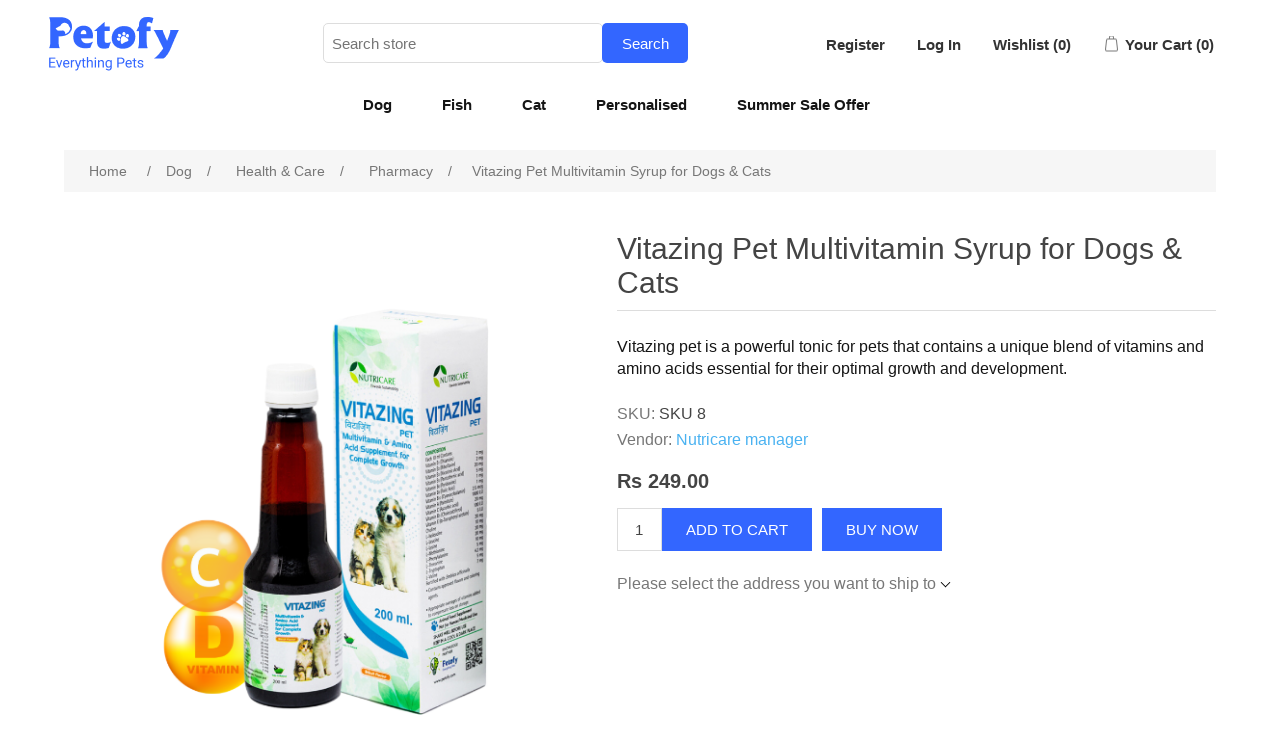

--- FILE ---
content_type: text/html; charset=utf-8
request_url: https://shop.petofy.com/vitazing-pet-multivitamin-syrup-for-dogs-cats
body_size: 16918
content:


<!DOCTYPE html>
<html lang="en" dir="ltr" class="html-product-details-page">
<head>
    <!-- Google tag (gtag.js) --> 
    
    
    <!-- Google Tag Manager -->
    
    <!-- End Google Tag Manager -->
    


    <title>Shop the Best Pet Supplies Online | Petofy Everything Pets</title>
    <meta http-equiv="Content-type" content="text/html;charset=UTF-8" />
    <meta name="description" content="Discover a wide selection of high-quality pet supplies and accessories at Petofy. From dog and cat essentials to small animal habitats and birdcage accessories." />
    <meta name="keywords" content="" />
    <meta name="generator" content="nopCommerce" />
    <meta name="viewport" content="width=device-width, initial-scale=1" />
    <meta property="og:type" content="product" />
<meta property="og:title" content="Vitazing Pet Multivitamin Syrup for Dogs &amp; Cats" />
<meta property="og:description" content="Vitazing Pet Multivitamin Syrup is packed with essential vitamins and nutrients, this syrup promotes vitality, immune strength, and overall pet health." />
<meta property="og:image" content="https://shop.petofy.com/images/thumbs/0000153_vitazing-pet-multivitamin-syrup-for-dogs-cats_550.png" />
<meta property="og:image:url" content="https://shop.petofy.com/images/thumbs/0000153_vitazing-pet-multivitamin-syrup-for-dogs-cats_550.png" />
<meta property="og:url" content="https://shop.petofy.com/vitazing-pet-multivitamin-syrup-for-dogs-cats" />
<meta property="og:site_name" content="PetofyEcommerce" />
<meta property="twitter:card" content="summary" />
<meta property="twitter:site" content="PetofyEcommerce" />
<meta property="twitter:title" content="Vitazing Pet Multivitamin Syrup for Dogs &amp; Cats" />
<meta property="twitter:description" content="Vitazing Pet Multivitamin Syrup is packed with essential vitamins and nutrients, this syrup promotes vitality, immune strength, and overall pet health." />
<meta property="twitter:image" content="https://shop.petofy.com/images/thumbs/0000153_vitazing-pet-multivitamin-syrup-for-dogs-cats_550.png" />
<meta property="twitter:url" content="https://shop.petofy.com/vitazing-pet-multivitamin-syrup-for-dogs-cats" />

    



    <link rel="stylesheet" type="text/css" href="/css/ui6y-pk2ee-opru-2vpxnq.styles.css?v=rP5e5qJ3P7oKNH337wF3VxROHzI" /><link rel="stylesheet" type="text/css" href="https://cdnjs.cloudflare.com/ajax/libs/owl-carousel/1.3.3/owl.carousel.min.css" />
<link rel="stylesheet" type="text/css" href="https://stackpath.bootstrapcdn.com/font-awesome/4.7.0/css/font-awesome.min.css" />


    
    
    
    
    <link rel="apple-touch-icon" sizes="180x180" href="/icons/icons_0/apple-touch-icon.png?v=E65GeXLnRK">
<link rel="icon" type="image/png" sizes="32x32" href="/icons/icons_0/favicon-32x32.png?v=E65GeXLnRK">
<link rel="icon" type="image/png" sizes="16x16" href="/icons/icons_0/favicon-16x16.png?v=E65GeXLnRK">
<link rel="manifest" href="/icons/icons_0/site.webmanifest?v=E65GeXLnRK">
<link rel="mask-icon" href="/icons/icons_0/safari-pinned-tab.svg?v=E65GeXLnRK" color="#5bbad5">
<link rel="shortcut icon" href="/icons/icons_0/favicon.ico?v=E65GeXLnRK">
<meta name="msapplication-TileColor" content="#da532c">
<meta name="msapplication-config" content="/icons/icons_0/browserconfig.xml?v=E65GeXLnRK">
<meta name="theme-color" content="#ffffff">
    
    
    <!--Powered by nopCommerce - https://www.nopCommerce.com-->
    
    
    <!-- Meta Pixel Code -->
    
    <noscript>
        <img height="1" width="1" style="display:none"
             src="https://www.facebook.com/tr?id=393153453006736&ev=PageView&noscript=1" />
    </noscript>
    <!-- End Meta Pixel Code -->
</head>
<body>
    <!-- Google Tag Manager (noscript) -->
    <noscript>
        <iframe src="https://www.googletagmanager.com/ns.html?id=GTM-MXC244GD"
                height="0" width="0" style="display:none;visibility:hidden"></iframe>
    </noscript>
    <!-- End Google Tag Manager (noscript) -->


    <input name="__RequestVerificationToken" type="hidden" value="CfDJ8JQPxHxKt2FIiw6ZFDWQu5RaIyPKuj6iQTj5idDDVFLSd64seOl3gv2CczwhUyhiB1V5NQCOQJv74GM6F9opJoo2Ulrf07lzETPBcswmAk55Vw0WIZ5-MI1QhL9JcmXzOo_O1P95hq1nQgTGpCxvT68" />
    

<div class="ajax-loading-block-window" style="display: none">
</div>
<div id="dialog-notifications-success" title="Notification" style="display:none;">
</div>
<div id="dialog-notifications-error" title="Error" style="display:none;">
</div>
<div id="dialog-notifications-warning" title="Warning" style="display:none;">
</div>
<div id="bar-notification" class="bar-notification-container" data-close="Close">
</div>

<!--[if lte IE 8]>
    <div style="clear:both;height:59px;text-align:center;position:relative;">
        <a href="http://www.microsoft.com/windows/internet-explorer/default.aspx" target="_blank">
            <img src="/Themes/DefaultClean/Content/images/ie_warning.jpg" height="42" width="820" alt="You are using an outdated browser. For a faster, safer browsing experience, upgrade for free today." />
        </a>
    </div>
<![endif]--><div class="master-wrapper-page">
    


<div class="header">
    <style>
        .ribbon-pop {
            background: #36f;
            display: inline-block;
            padding: 10px 40px 10px 20px;
            color: white;
            position: fixed;
            font-size: 10px;
            z-index: 1;
        }



            .ribbon-pop:after {
                content: "";
                width: 0;
                height: 0;
                top: 0;
                position: absolute;
                right: 0;
                border-right: 20px solid #fff;
                border-top: 15px solid transparent;
                border-bottom: 20px solid transparent;
            }



            .ribbon-pop:before {
                height: 0;
                width: 0;
                border-top: 15px solid #0833b4;
                border-left: 15px solid transparent;
                bottom: -15px;
                position: absolute;
                content: "";
                left: 0;
                bottom: -14px;
            }
    </style>
    

    
    <div class="header-lower">
        <div class="header-logo">
                <a href="https://petofy.com/?shop4Pet="><img src="/images/logo.png" alt="Petofy Home"></a>
        </div>
        <div class="search-box store-search-box">
            <form method="get" id="small-search-box-form" action="/search">
        <input type="text" class="search-box-text" id="small-searchterms" autocomplete="off" name="q" placeholder="Search store" aria-label="Search store" />
        <button type="submit" class="button-1 search-box-button">Search</button>
            
            
</form>
        </div>
        <div class="header-upper">
            <div class="header-selectors-wrapper">
                
                
                
                
            </div>
            <div class="header-links-wrapper">
                
<div class="header-links">
    <ul>
        
                <li><a href="/register?returnUrl=%2Fvitazing-pet-multivitamin-syrup-for-dogs-cats" class="ico-register">Register</a></li>
            <li><a href="/login?returnUrl=%2Fvitazing-pet-multivitamin-syrup-for-dogs-cats" class="ico-login">Log In</a></li>
            <li>
                <a href="/wishlist" class="ico-wishlist">
                    <span class="wishlist-label">Wishlist</span>
                    <span class="wishlist-qty">(0)</span>
                </a>
            </li>
            <li id="topcartlink">
                <a href="/cart" class="ico-cart">
                    <span class="cart-label">Your Cart</span>
                    <span class="cart-qty">(0)</span>
                </a>
            </li>
        
    </ul>
        
</div>

                

<div id="flyout-cart" class="flyout-cart">
    <div class="mini-shopping-cart">
        <div class="count">
You have no items in your shopping cart.        </div>
    </div>
</div>

            </div>
        </div>
    </div>
</div>
    
    <div class="header-menu">
        



<ul class="top-menu notmobile">
    
        <li>
                <a href="/dog-store">
                    Dog
                </a>

                    <div class="sublist-toggle"></div>
                    <ul class="sublist first-level">
        <li>
                <a href="/dog-store-for-health-and-care-products">
                    Health &amp; Care
                </a>

                    <div class="sublist-toggle"></div>
                    <ul class="sublist ">
        <li>
                <a href="/dog-skin-care-products">
                    Skin Care
                </a>

        </li>
        <li>
                <a href="/dog-pharmacy">
                    Pharmacy
                </a>

        </li>
        <li>
                <a href="/supplement-5">
                    Supplement
                </a>

        </li>
                    </ul>
        </li>
        <li>
                <a href="/dog-food-and-bowls">
                    Food
                </a>

        </li>
        <li>
                <a href="/collars-3">
                    Collars, Leashes &amp; Harnesses
                </a>

        </li>
        <li>
                <a href="/training-cleaning">
                    Training &amp; Cleaning
                </a>

        </li>
        <li>
                <a href="/clothing-bowls">
                    Clothing &amp; Accessories
                </a>

        </li>
        <li>
                <a href="/special-offers">
                    Summer Sale Starts Now!
                </a>

        </li>
        <li>
                <a href="/bowls-feeders">
                    Bowls &amp; Feeders
                </a>

        </li>
        <li>
                <a href="/dog-store-for-carriers-and-crates">
                    Carriers &amp; Crates
                </a>

        </li>
        <li>
                <a href="/dog-store-for-jerkies-and-treats">
                    Treats &amp; Chews
                </a>

        </li>
        <li>
                <a href="/dog-store-for-grooming-and-bath-supplies">
                    Grooming &amp; Hygiene
                </a>

        </li>
        <li>
                <a href="/dog-store-for-playtime-toys">
                    Toys 
                </a>

        </li>
                    </ul>
        </li>
        <li>
                <a href="/fish-store">
                    Fish
                </a>

                    <div class="sublist-toggle"></div>
                    <ul class="sublist first-level">
        <li>
                <a href="/health-care">
                    Health &amp; Care
                </a>

        </li>
        <li>
                <a href="/fish-store-for-food">
                    Food
                </a>

        </li>
        <li>
                <a href="/fish-store-for-aquariums-and-fish-bowls">
                    Aquariums &amp; Fish Bowls
                </a>

        </li>
                    </ul>
        </li>
        <li>
                <a href="/cat-store">
                    Cat
                </a>

                    <div class="sublist-toggle"></div>
                    <ul class="sublist first-level">
        <li>
                <a href="/cat-store-for-health-and-care-products">
                    Health &amp; Care
                </a>

                    <div class="sublist-toggle"></div>
                    <ul class="sublist ">
        <li>
                <a href="/supplement-6">
                    Supplement
                </a>

        </li>
        <li>
                <a href="/pharmacy-3">
                    Pharmacy
                </a>

        </li>
                    </ul>
        </li>
        <li>
                <a href="/food-3">
                    Food
                </a>

        </li>
        <li>
                <a href="/training-cleaning-2">
                    Training &amp; Cleaning
                </a>

                    <div class="sublist-toggle"></div>
                    <ul class="sublist ">
        <li>
                <a href="/cat-store-for-litter-supplies">
                    Litter Supplies
                </a>

        </li>
                    </ul>
        </li>
        <li>
                <a href="/cat-store-for-clothing-and-bowls">
                    Bowls &amp; Feeders
                </a>

        </li>
        <li>
                <a href="/cat-store-for-collars-leashes-and-harnesses">
                    Collars, Leashes &amp; Harnesses
                </a>

        </li>
        <li>
                <a href="/cat-store-for-scratchers-and-playtime-toys">
                    Toys &amp; Scratchers
                </a>

        </li>
        <li>
                <a href="/cat-store-for-beds-mats-and-furniture">
                    Beds &amp; Mats
                </a>

        </li>
        <li>
                <a href="/cat-store-for-dry-treats-and-catnip">
                    Treats &amp; Catnip
                </a>

        </li>
        <li>
                <a href="/cat-store-for-grooming-and-bath-supplies">
                    Grooming &amp; Hygiene
                </a>

        </li>
                    </ul>
        </li>
        <li>
                <a href="/personalized-pet-products">
                    Personalised
                </a>

        </li>
        <li>
                <a href="/summer-sale-offer">
                    Summer Sale Offer
                </a>

        </li>
    
</ul>
    <ul class="top-menu mobile">
        
        <li>
                <a href="/dog-store">
                    Dog
                </a>

                    <div class="sublist-toggle"></div>
                    <ul class="sublist first-level">
        <li>
                <a href="/dog-store-for-health-and-care-products">
                    Health &amp; Care
                </a>

                    <div class="sublist-toggle"></div>
                    <ul class="sublist ">
        <li>
                <a href="/dog-skin-care-products">
                    Skin Care
                </a>

        </li>
        <li>
                <a href="/dog-pharmacy">
                    Pharmacy
                </a>

        </li>
        <li>
                <a href="/supplement-5">
                    Supplement
                </a>

        </li>
                    </ul>
        </li>
        <li>
                <a href="/dog-food-and-bowls">
                    Food
                </a>

        </li>
        <li>
                <a href="/collars-3">
                    Collars, Leashes &amp; Harnesses
                </a>

        </li>
        <li>
                <a href="/training-cleaning">
                    Training &amp; Cleaning
                </a>

        </li>
        <li>
                <a href="/clothing-bowls">
                    Clothing &amp; Accessories
                </a>

        </li>
        <li>
                <a href="/special-offers">
                    Summer Sale Starts Now!
                </a>

        </li>
        <li>
                <a href="/bowls-feeders">
                    Bowls &amp; Feeders
                </a>

        </li>
        <li>
                <a href="/dog-store-for-carriers-and-crates">
                    Carriers &amp; Crates
                </a>

        </li>
        <li>
                <a href="/dog-store-for-jerkies-and-treats">
                    Treats &amp; Chews
                </a>

        </li>
        <li>
                <a href="/dog-store-for-grooming-and-bath-supplies">
                    Grooming &amp; Hygiene
                </a>

        </li>
        <li>
                <a href="/dog-store-for-playtime-toys">
                    Toys 
                </a>

        </li>
                    </ul>
        </li>
        <li>
                <a href="/fish-store">
                    Fish
                </a>

                    <div class="sublist-toggle"></div>
                    <ul class="sublist first-level">
        <li>
                <a href="/health-care">
                    Health &amp; Care
                </a>

        </li>
        <li>
                <a href="/fish-store-for-food">
                    Food
                </a>

        </li>
        <li>
                <a href="/fish-store-for-aquariums-and-fish-bowls">
                    Aquariums &amp; Fish Bowls
                </a>

        </li>
                    </ul>
        </li>
        <li>
                <a href="/cat-store">
                    Cat
                </a>

                    <div class="sublist-toggle"></div>
                    <ul class="sublist first-level">
        <li>
                <a href="/cat-store-for-health-and-care-products">
                    Health &amp; Care
                </a>

                    <div class="sublist-toggle"></div>
                    <ul class="sublist ">
        <li>
                <a href="/supplement-6">
                    Supplement
                </a>

        </li>
        <li>
                <a href="/pharmacy-3">
                    Pharmacy
                </a>

        </li>
                    </ul>
        </li>
        <li>
                <a href="/food-3">
                    Food
                </a>

        </li>
        <li>
                <a href="/training-cleaning-2">
                    Training &amp; Cleaning
                </a>

                    <div class="sublist-toggle"></div>
                    <ul class="sublist ">
        <li>
                <a href="/cat-store-for-litter-supplies">
                    Litter Supplies
                </a>

        </li>
                    </ul>
        </li>
        <li>
                <a href="/cat-store-for-clothing-and-bowls">
                    Bowls &amp; Feeders
                </a>

        </li>
        <li>
                <a href="/cat-store-for-collars-leashes-and-harnesses">
                    Collars, Leashes &amp; Harnesses
                </a>

        </li>
        <li>
                <a href="/cat-store-for-scratchers-and-playtime-toys">
                    Toys &amp; Scratchers
                </a>

        </li>
        <li>
                <a href="/cat-store-for-beds-mats-and-furniture">
                    Beds &amp; Mats
                </a>

        </li>
        <li>
                <a href="/cat-store-for-dry-treats-and-catnip">
                    Treats &amp; Catnip
                </a>

        </li>
        <li>
                <a href="/cat-store-for-grooming-and-bath-supplies">
                    Grooming &amp; Hygiene
                </a>

        </li>
                    </ul>
        </li>
        <li>
                <a href="/personalized-pet-products">
                    Personalised
                </a>

        </li>
        <li>
                <a href="/summer-sale-offer">
                    Summer Sale Offer
                </a>

        </li>
        
    </ul>
        

    </div>
    <div class="master-wrapper-content">
        

        <div class="master-column-wrapper">
            

    


    <div class="breadcrumb">
            <ul itemscope itemtype="http://schema.org/BreadcrumbList">
                
                <li>
                    <span>
                        <a href="/">
                            <span>Home</span>
                        </a>
                    </span>
                    <span class="delimiter">/</span>
                </li>
                    <li itemprop="itemListElement" itemscope itemtype="http://schema.org/ListItem">
                        <a href="/dog-store" itemprop="item">
                            <span itemprop="name">Dog</span>
                        </a>
                        <span class="delimiter">/</span>
                        <meta itemprop="position" content="1" />
                    </li>
                    <li itemprop="itemListElement" itemscope itemtype="http://schema.org/ListItem">
                        <a href="/dog-store-for-health-and-care-products" itemprop="item">
                            <span itemprop="name">Health &amp; Care</span>
                        </a>
                        <span class="delimiter">/</span>
                        <meta itemprop="position" content="2" />
                    </li>
                    <li itemprop="itemListElement" itemscope itemtype="http://schema.org/ListItem">
                        <a href="/dog-pharmacy" itemprop="item">
                            <span itemprop="name">Pharmacy</span>
                        </a>
                        <span class="delimiter">/</span>
                        <meta itemprop="position" content="3" />
                    </li>
                
                <li itemprop="itemListElement" itemscope itemtype="http://schema.org/ListItem">
                    <strong class="current-item" itemprop="name">Vitazing Pet Multivitamin Syrup for Dogs &amp; Cats</strong>
                    <span itemprop="item" itemscope itemtype="http://schema.org/Thing" 
                          id="/vitazing-pet-multivitamin-syrup-for-dogs-cats">
                    </span>
                    <meta itemprop="position" content="4" />
                    
                </li>
            </ul>
    </div>



<div class="center-1">
    
    


<!--product breadcrumb-->

<div class="page product-details-page">
    <div class="page-body">
        
        <form method="post" id="product-details-form" action="">




<!--Microdata-->
<div  itemscope itemtype="http://schema.org/Product">
    <meta itemprop="name" content="Vitazing Pet Multivitamin Syrup for Dogs &amp; Cats"/>
    <meta itemprop="sku" content="SKU 8"/>
    <meta itemprop="gtin" content="2309100"/>
    <meta itemprop="mpn"/>
    <meta itemprop="description" content="&lt;p&gt;Vitazing pet is a powerful tonic for pets that contains a unique blend of vitamins and amino acids essential for their optimal growth and development.&lt;/p&gt;"/>
    <meta itemprop="image" content="https://shop.petofy.com/images/thumbs/0000153_vitazing-pet-multivitamin-syrup-for-dogs-cats_550.png"/>
    <div itemprop="offers" itemscope itemtype="http://schema.org/Offer">
        <meta itemprop="url" content="https://shop.petofy.com/vitazing-pet-multivitamin-syrup-for-dogs-cats"/>
        <meta itemprop="price" content="249.00"/>
        <meta itemprop="priceCurrency" content="INR"/>
        <meta itemprop="priceValidUntil"/>
        <meta itemprop="availability" content="http://schema.org/InStock" />
    </div>
        <div itemprop="review" itemscope itemtype="http://schema.org/Review">
            <div itemprop="author" itemtype="https://schema.org/Person" itemscope>
                <meta itemprop="name" content="ALL" />
            </div>
            <meta itemprop="url" content="/productreviews/105"/>
        </div>
</div>
            <div data-productid="105">
                <div class="product-essential">
                    
                    <div class="gallery">
                        <!--product pictures-->
                        





<style>
    .owl-controls .owl-buttons {
        text-align: center;
        margin-top: 20px;
    }

        .owl-controls .owl-buttons .owl-prev {
            background: #fff;
       /*     position: absolute;*/
            top: -13%;
            left: 15px;
            padding: 0 18px 0 15px;
            border-radius: 50px;
            box-shadow: 3px 14px 25px -10px #92b4d0;
            transition: background 0.5s ease 0s;
        }

        .owl-controls .owl-buttons .owl-next {
            background: #fff;
            position: absolute;
            top: -13%;
            right: 15px;
            padding: 0 15px 0 18px;
            border-radius: 50px;
            box-shadow: -3px 14px 25px -10px #92b4d0;
            transition: background 0.5s ease 0s;
        }
    @media only screen and (max-width:1280px) {
        .post-slide .post-content {
            padding: 0px 15px 25px 15px;
        }
    }

    @media (min-width: 1001px) {
        .home-page .product-grid .item-box, .product-details-page .product-grid .item-box, .shopping-cart-page .product-grid .item-box {
            width: 100% !important;
            margin: 0 .5% 50px;
        }
    }

    .item-box .picture {
        background-color: transparent !important;
    }

    .owl-item {
        width: 200px;
        /*box-shadow: inset 0 0 5px grey;*/
    }

    .product-item {
        padding: 10px !important;
        /*    box-shadow: inset 0 0 20px #36f;*/
        border-radius: 8px;
    }

    .item-box {
        padding: 1px;
        /*box-shadow: inset 0 0 5px grey;*/
    }

    #img-zoomer-box {
        max-width: 500px;
        height: auto;
        margin: 10px auto;
    }

    #main-product-img-105 {
        width: 100%;
        height: auto;
    }

    #img-zoomer-box:hover, #img-zoomer-box:active {
        cursor: zoom-in;
        display: block;
    }

        #img-zoomer-box:hover #img-2, #img-zoomer-box:active #img-2 {
            opacity: 1;
        }

    #img-2 {
        width: 150px;
        height: 150px;
        background: url('https://shop.petofy.com/images/thumbs/0000153_vitazing-pet-multivitamin-syrup-for-dogs-cats_550.png');
        box-shadow: 0 5px 10px -2px rgba(0,0,0,0.3);
        pointer-events: none;
        position: absolute;
        opacity: 0;
        border: 4px solid whitesmoke;
        z-index: 99;
        border-radius: 100%;
        display: block;
        transition: opacity .2s;
        transform: scale(2);
    }
    .ml-1{
        margin-left:10px;
    }
</style>


<div class="picture-gallery">
    
    <div class="picture">
        
            <div id="img-zoomer-box">
                <img alt="Vitazing Pet Multivitamin Syrup for Dogs &amp; Cats Product Image without background" src="https://shop.petofy.com/images/thumbs/0000153_vitazing-pet-multivitamin-syrup-for-dogs-cats_550.png" title="Vitazing Pet Multivitamin Syrup for Dogs &amp; Cats" id="main-product-img-105" />
                <div id="img-2"></div>    
            </div>
    </div>
    
</div>




                        <!--product videos-->
                        

                    </div>
                    <div class="overview">
                        
                        <div class="product-name">
                            <h1>
                                Vitazing Pet Multivitamin Syrup for Dogs &amp; Cats
                            </h1>
                        </div>
                            <div class="short-description">
                                <p>Vitazing pet is a powerful tonic for pets that contains a unique blend of vitamins and amino acids essential for their optimal growth and development.</p>
                            </div>
                        
                        <!--product reviews-->
                            <div class="product-reviews-overview">

    </div>

                        <!--manufacturers-->
                        


                        <!--availability-->
                        
                        <!--SKU, MAN, GTIN, vendor-->
                        

<div class="additional-details">
        <div class="sku" >
            <span class="label">SKU:</span>
            <span class="value" id="sku-105">SKU 8</span>
        </div>
        <div class="product-vendor">
            <span class="label">Vendor:</span>
            <span class="value"><a href="/nutricare-manager-2">Nutricare manager</a></span>
        </div>
</div>
                        <!--delivery-->
                        
                        <!--sample download-->
                        
                        <!--attributes-->
                        <!--gift card-->
                        <!--rental info-->

                        <!--price & add to cart & estimate shipping-->



    <div class="prices">
            <div class="product-price">
                <span  id="price-value-105" class="price-value-105" >
                    Rs 249.00
                </span>
            </div>
    </div>
    <div class="add-to-cart">
            <div class="add-to-cart-panel">
                <label class="qty-label" for="addtocart_105_EnteredQuantity">Qty:</label>
                    <input id="product_enteredQuantity_105" class="qty-input" type="text" aria-label="Enter a quantity" data-val="true" data-val-required="The Qty field is required." name="addtocart_105.EnteredQuantity" value="1" />
                    
                    <button type="button" id="add-to-cart-button-105" class="button-1 add-to-cart-button" data-productid="105" onclick="AjaxCart.addproducttocart_details('/addproducttocart/details/105/1', '#product-details-form');return false;">Add to cart</button>
                    <button type="button" id="add-to-cart-button-105" class="button-1 add-to-cart-button ml-1" data-productid="105" onclick="AjaxCart.addproducttocart_details('/addproducttocart/details/105/3', '#product-details-form');return false;">Buy Now</button>
            </div>
        
    </div>

    <div class="product-estimate-shipping">
        <a href="#estimate-shipping-popup-105"
           id="open-estimate-shipping-popup-105"
           class="open-estimate-shipping-popup"
           data-effect="estimate-shipping-popup-zoom-in">
        </a>
        <div id="estimate-shipping-popup-105" class="estimate-shipping-popup mfp-with-anim mfp-hide">
            



<div class="ship-to-title">
    <strong>Ship to</strong>
</div>

<div class="estimate-shipping-row shipping-address">
    <div class="estimate-shipping-row-item address-item" >
        <div class="estimate-shipping-row" style="display:none">
            <select class="estimate-shipping-address-control" data-trigger="country-select" data-url="/country/getstatesbycountryid" data-stateprovince="#StateProvinceId" data-loading="#estimate-shipping-loading-progress" placeholder="Country" id="CountryId" name="CountryId">
                <option value="104">India</option>
            <option value="0">Select country</option>
<option value="104">India</option>
</select>
            <span class="required">*</span>
        </div>
    </div>
    <div class="estimate-shipping-row-item address-item">
        <div class="estimate-shipping-row">
            <input class="estimate-shipping-address-control" placeholder="Zip / postal code" type="text" id="ZipPostalCode" name="ZipPostalCode" value="" />
            <span class="required">*</span>
        </div>
    </div>
    <div class="estimate-shipping-row-item address-item">
    </div>
</div>

<div class="choose-shipping-title">
    <strong>Shipping Method</strong>
</div>

<div class="shipping-options">
    <div class="shipping-options-header">
        <div class="estimate-shipping-row">
            <div class="estimate-shipping-row-item-radio">
            </div>
            <div class="estimate-shipping-row-item shipping-item shipping-header-item">
            Name
            </div>
            <div class="estimate-shipping-row-item shipping-item shipping-header-item">
            Estimated Delivery
            </div>
            <div class="estimate-shipping-row-item shipping-item shipping-header-item">
            Price
            </div>
        </div>
    </div>
    <div class="shipping-options-body">
        <div class="no-shipping-options">No shipping options</div>
    </div>
</div>

<div class="apply-shipping-button-container">
    <button type="button" class="button-2 apply-shipping-button">Apply</button>
    <div class="message-failure"></div>
</div>
        </div>
    </div>
    
                        <!--wishlist, compare, email a friend-->
                        <div class="overview-buttons">
           </div>
                            <div class="product-share-button">
        <!-- AddThis Button BEGIN --><div class="addthis_toolbox addthis_default_style "><a class="addthis_button_preferred_1"></a><a class="addthis_button_preferred_2"></a><a class="addthis_button_preferred_3"></a><a class="addthis_button_preferred_4"></a><a class="addthis_button_compact"></a><a class="addthis_counter addthis_bubble_style"></a></div><script src="https://s7.addthis.com/js/250/addthis_widget.js#pubid=nopsolutions"></script><!-- AddThis Button END -->
    </div>

                        
                    </div>
                        <div class="full-description">
                            <h2><span style="font-size: 17pt;">Vitazing Pet Multivitamin Syrup Benefits</span></h2>
<p><strong>Optimal Health Elixir: </strong>Multivitamin Syrup for Dogs &amp; Cats<br /><strong>Unique Vitamin Blend: </strong>Essential for Growth, Development, and Immunity<br /><strong>Stress Reduction Support: </strong>Boosts Immune System and Reduces Stress<br /><strong>Healthy Skin and Coat: </strong>Promotes and Maintains Pet's Skin and Coat Health<br /><strong>Must-Have for Pet Owners: </strong>Vital for Overall Health and Well-being<br /><strong>Daily Essential for Pets: </strong>Ensures Optimal Growth and Development</p>
                        </div>
                    
                </div>
                
                <div class="product-collateral" >
                    


                    

    <div class="product-tags-box">
        <div class="title">
            <strong>Product tags</strong>
        </div>
        <div class="product-tags-list">
            <ul>
                    <li class="tag">
                        <a href="/pet-vitamins" class="producttag">
                            pet vitamins
                        </a> <span>(2)</span>
                    </li>
                        <li class="separator">,</li>
                    <li class="tag">
                        <a href="/multivitamin-syrup" class="producttag">
                            multivitamin syrup
                        </a> <span>(1)</span>
                    </li>
                        <li class="separator">,</li>
                    <li class="tag">
                        <a href="/pet-nutrition" class="producttag">
                            pet nutrition
                        </a> <span>(1)</span>
                    </li>
                        <li class="separator">,</li>
                    <li class="tag">
                        <a href="/feline-and-canine-supplements" class="producttag">
                            feline and canine supplements
                        </a> <span>(1)</span>
                    </li>
                        <li class="separator">,</li>
                    <li class="tag">
                        <a href="/dog-vitamin-syrup" class="producttag">
                            dog vitamin syrup
                        </a> <span>(2)</span>
                    </li>
                        <li class="separator">,</li>
                    <li class="tag">
                        <a href="/cat-vitamin-syrup" class="producttag">
                            cat vitamin syrup
                        </a> <span>(1)</span>
                    </li>
            </ul>
        </div>
    </div>

                </div>
                
                
            </div>
        <input name="__RequestVerificationToken" type="hidden" value="CfDJ8JQPxHxKt2FIiw6ZFDWQu5RaIyPKuj6iQTj5idDDVFLSd64seOl3gv2CczwhUyhiB1V5NQCOQJv74GM6F9opJoo2Ulrf07lzETPBcswmAk55Vw0WIZ5-MI1QhL9JcmXzOo_O1P95hq1nQgTGpCxvT68" /></form>
        
    </div>
</div>
    
</div>

        </div>
        
    </div>
    
<div class="footer">
    <div class="footer-upper">

            <div class="footer-block follow-us">
                <div class="header-logo">
                    <a href="https://petofy.com/"><img src="/images/logo.png" target="_blank" alt="Petofy Home"></a>

                </div>
                <div style= "margin-top:1rem;">
                    <h style="font-size:16px;font-weight:500;line-height: 24.55px;color:#151515;">
                        A-4, SIDCUL IT Park
                        Sahastradhara Road
                        Dehradun
                        Uttarakhand - 248001
                    </h>
                    <a class="callPeto" onclick="CallPetofy();">
                        <span class="contactNo" style="color:black;font-size: 17px;
                     line-height: 19.55px;"> 6399638639 </span>
                    </a>

                </div>
                <div class="social">
                    <h style="font-size:20px;font-weight:600;color:#151515;line-height: 5rem;">
                        Let's Get Social
                    </h>
                    <ul class="networks">
		<li class="facebook"><a href="https://www.facebook.com/petofyindia" target="_blank" rel="noopener noreferrer">Facebook</a></li>
		<li class="twitter"><a href="https://twitter.com/petofyindia" target="_blank" rel="noopener noreferrer">Twitter</a></li>
			<li class="youtube"><a href="https://www.youtube.com/channel/UCWS_bYg6jK4rNGnOpoH7hUg" target="_blank" rel="noopener noreferrer">YouTube</a></li>
		<li class="instagram"><a href="https://www.instagram.com/petofyindia/" target="_blank" rel="noopener noreferrer">Instagram</a></li>
</ul>
                </div>
                <div class="newsletter" style = "display:none;">
    <div class="title">
        <strong>Newsletter</strong>
    </div>
    <div class="newsletter-subscribe" id="newsletter-subscribe-block">
        <div class="newsletter-email">
            <input id="newsletter-email" class="newsletter-subscribe-text" placeholder="Enter your email here..." aria-label="Sign up for our newsletter" type="email" name="NewsletterEmail" value="" />

            <button type="button" id="newsletter-subscribe-button" class="button-1 newsletter-subscribe-button">Subscribe</button>

        </div>
        <div class="newsletter-validation">
            <span id="subscribe-loading-progress" style="display: none;" class="please-wait">Wait...</span>
            <span class="field-validation-valid" data-valmsg-for="NewsletterEmail" data-valmsg-replace="true"></span>
        </div>
    </div>
    <div class="newsletter-result" id="newsletter-result-block"></div>
    
</div>
            </div>
            <div class="footer-block">
                <h class="title" style="font-size:19px;font-weight:600;color:#151515">
                    About Petofy
                </h>
                <ul class="list about-list panel" style="display: none;">
                    <li class="Accordian"><a href="https://petofy.com/vision">Our Vision</a></li>
                    <li class="Accordian"><a href="https://petofy.com/team-and-leadership">Our Team</a></li>
                    <li class="Accordian"><a href="https://petofy.com/achievements-goal">Achievement And Goals</a></li>
                    <li class="Accordian"><a href="https://blog.petofy.com/">Blogs</a></li>
                    <li class="Accordian"><a href=" https://petofy.com/contact-us">Contact Us</a></li>
                </ul>

            </div>
            <div class="footer-block ">
                <h class="title" style="font-size:19px;font-weight:600;color:#151515;">
                    Join Us
                </h>
                <ul class="list">
                    <li class="Accordian"><a href="https://petofy.com/Register_With_Petofy" target="_blank">Register As Pet Parent</a></li>
                    <li class="Accordian"><a href="https://petofy.com/Register_With_Petofy" target="_blank">Register As Service Provider</a></li>
                        <li class="Accordian"><a href="/vendor/apply">Register As Product Seller</a></li>
                    <li class="Accordian"><a href="https://petofy.com/career">Career</a></li>
                </ul>
            </div>
            <div class="footer-block">
                <h class="title" style="font-size:19px;font-weight:600;color:#151515;">
                    Key Features
                </h>
                <ul class="list">

                    <div class="heading accordion "><h class="Accordian Accordiann">Solutions</h></div>
                    <ul class="about-list panel Solutionsec">
                        <li class="Accordian" style="font-size:15px;"><a href="https://petofy.com/brands">Top Brands</a></li>
                        <li class="Accordian" style="font-size:15px;"><a href="https://petofy.com/brands">Shop4Pets </a></li>
                    </ul>

                    <div class="heading accordion "><h class="Accordian Accordiann">Services</h></div>
                    <ul class="about-list panel Servicesec">
                        <li class="Accordian" style="font-size:15px;"><a href="https://petofy.com/dehradun/pet-consultations">Consultation</a></li>
                        <li class="Accordian" style="font-size:15px;"><a href=" https://petofy.com/dehradun/pet-grooming">Grooming</a></li>
                        <li class="Accordian" style="font-size:15px;"><a href="https://petofy.com/dehradun/pet-training">Training</a></li>
                        <li class="Accordian" style="font-size:15px;"><a href="https://petofy.com/dehradun/pet-shop">Pet Shops</a></li>
                        <li class="Accordian" style="font-size:15px;"><a href="https://petofy.com/dehradun/pet-hostel">Hostels | Boarding </a></li>
                        <li class="Accordian" style="font-size:15px;"><a hhref="https://petofy.com/dehradun/pet-sitter">Pet Sitter | Dog Walker</a></li>
                        <li class="Accordian" style="font-size:15px;"><a href="https://petofy.com/dehradun/pet-friendly-places">Pet Friendly Places </a></li>
                    </ul>
                    <div class="heading accordion "><h class="Accordian Accordiann">Social Services</h></div>
                    <ul class="about-list panel Socialservicesec">
                        <li class="Accordian" style="font-size:15px;"><a href="https://petofy.com/know-about-pet-breed">Know about breed</a></li>
                        <li class="Accordian" style="font-size:15px;"><a href="https://petofy.com/find-pet-names">Search Pet Name</a></li>

                    </ul>
                    <li class="Accordian"><a href="https://petofy.com/VetOnCall">Vet On Call</a></li>

                    <li class="Accordian"><a href="https://petofy.com/pet-insurance">Pet Insurance</a></li>
                    <li class="Accordian"><a href="https://petofy.com/veterinary-software-petofy-ophr">Online Pet Health Record</a></li>
                </ul>

            </div>
            <div class="footer-block">
                <h class="title" style="font-size:19px;font-weight:600;color:#151515;">
                    Quick Links
                </h>
                <ul class="list">
                    <li class="Accordian"><a href="https://petofy.com/privacy-policy">Privacy Policy</a></li>
                    <li class="Accordian"><a href="https://petofy.com/Security">Security</a></li>
                    <li class="Accordian"><a href="https://petofy.com/pet-microchip-registry">Pet Registry</a></li>
                    <li class="Accordian"><a href="https://petofy.com/Hippa">HIPPA Protection</a></li>
                    <li class="Accordian"><a href="https://petofy.com/Home/TMC">Terms&Conditions</a></li>
                </ul>
            </div>
        

    </div>
    <div class="footer-lower">
        <div class="lower1">
            © 2023 Copyright:<a href="https://petofy.com/" target="_blank">Petofy.com</a>
        </div>
        <div class="lower2">
            <div class="lower3">
                <a href="https://shop.petofy.com/sitemap">Sitemap</a>
            </div>
        </div>
        
    </div>
    
</div>


</div>




    <script type="text/javascript" src="/js/ugb2rim6qtxni-qfi-iama.scripts.js?v=phJbzBjoOteduXOQKvpi-39sKuw"></script><script type="text/javascript" src="/lib_npm/magnific-popup/jquery.magnific-popup.min.js?v=YuOR46wnkb8PnqNV7ZyYKshLCWY"></script>
<script type="text/javascript" src="https://cdnjs.cloudflare.com/ajax/libs/owl-carousel/1.3.3/owl.carousel.min.js"></script>
<script type="text/javascript" src="/js/public.estimateshipping.popup.js?v=WxeMSb_Yu44DYkJRjrsArkqFW_A"></script>
<script type="text/javascript" src="https://www.googletagmanager.com/gtag/js?id=G-L9MZNR2R3M"></script>

    <script type="text/javascript">
    let zoomer = function () {
        document.querySelector('#img-zoomer-box')
            .addEventListener('mousemove', function (e) {
                $("#img-2").css("background", "url('"+ e.srcElement.currentSrc +"')");
                let original = document.querySelector('#main-product-img-105'),
                    magnified = document.querySelector('#img-2'),
                    style = magnified.style,
                    x = e.pageX,
                    y = e.pageY - 200,
                    imgWidth = original.offsetWidth,
                    imgHeight = original.offsetHeight,
                    xperc = ((x / imgWidth) * 100),
                    yperc = ((y / imgHeight) * 100);


                console.log(original.offsetWidth);
                console.log(original.offsetHeight);
                //lets user scroll past right edge of image
                if (x > (.01 * imgWidth)) {
                    xperc += (.15 * xperc);
                };

                //lets user scroll past bottom edge of image
                if (y >= (.01 * imgHeight)) {
                    yperc += (.15 * yperc);
                };

                style.backgroundPositionX = (xperc - 9) + '%';
                style.backgroundPositionY = (yperc - 9) + '%';

                style.left = (x - 200) + 'px';
                style.top = (y - 0) + 'px';

            }, false);
    }();
</script>

<script type="text/javascript">
    $(document).ready(function () {
        $("#news-slider6").owlCarousel({
            items: 4,
            itemsDesktop: [1199, 4],
            itemsDesktopSmall: [980, 3],
            itemsMobile: [600, 2],
            navigation: true,
            navigationText: ["", ""],
            pagination: true,
            autoPlay: true
        });
    });
</script>

<script type="text/javascript">
                        //when a customer clicks 'Enter' button we submit the "add to cart" button (if visible)
                        $(document).ready(function() {
                            $("#addtocart_105_EnteredQuantity").on("keydown", function(event) {
                                if (event.keyCode == 13) {
                                    $("#add-to-cart-button-105").trigger("click");
                                    return false;
                                }
                            });

                            $("#product_enteredQuantity_105").on("input propertychange paste", function () {
                                var data = {
                                    productId: 105,
                                    quantity: $('#product_enteredQuantity_105').val()
                                };
                                $(document).trigger({ type: "product_quantity_changed", changedData: data });
                            });
                        });
                    </script>

<script type="text/javascript">

        $(document).ready(function () {
            var popUp = {};
            var reloadPopUp = false;
            var initialized = false;

            var settings = {
                opener: '#open-estimate-shipping-popup-105',
                form: '#product-details-form',
                contentEl: '#estimate-shipping-popup-105',
                countryEl: '#CountryId',
                stateProvinceEl: '#StateProvinceId',
                zipPostalCodeEl: '#ZipPostalCode',
                useCity: false,
                cityEl: '#City',
                requestDelay: 300,
                localizedData: {
                    noShippingOptionsMessage: 'No shipping options',
                    zipPostalCodeErrorMessage: 'Zip / postal code is required',
                    cityErrorMessage: 'City is required',
                },
                urlFactory: function (address) {
                    var params = $.param({
                        CountryId: address.countryId,
                        StateProvinceId: address.stateProvinceId,
                        ZipPostalCode: address.zipPostalCode,
                        City: address.city
                    });

                    return '/product/estimateshipping?ProductId=105&' + params;
                },
                handlers: {
                    openPopUp: function () {
                        if (reloadPopUp) {
                            var address = popUp.getShippingAddress();
                            if (popUp.validateAddress(address)) {
                                popUp.getShippingOptions(address);
                            } else {
                                popUp.clearShippingOptions();
                            }

                            reloadPopUp = false;
                        }
                    },
                    load: function () {
                        if (!$.magnificPopup.instance.isOpen) {
                            var shippingTitle = $('<div/>').addClass('shipping-title')
                                .append($('<span/>').addClass('shipping-price-title').text('Shipping:'))
                                .append($('<span/>').addClass('shipping-loading'));
                            $('#open-estimate-shipping-popup-105').html(shippingTitle);
                        }
                    },
                    success: function (address, response) {
                        // initialize on load only once
                        var option = popUp.getActiveShippingOption();
                        popUp.selectShippingOption(option);

                        initialized = true;
                        popUp.settings.handlers.success = undefined;
                    },
                    error: function () {
                        popUp.selectShippingOption();
                    },
                    selectedOption: function (option) {
                        if (option && option.provider && option.price && popUp.validateAddress(option.address)) {
                            var shippingContent = $('#open-estimate-shipping-popup-105');

                            var shippingTitle = $('<div/>').addClass('shipping-title')
                                .append($('<span/>').addClass('shipping-price-title').text('Shipping:'))
                                .append($('<span/>').addClass('shipping-price').text(option.price));
                            shippingContent.html(shippingTitle);

                            var estimatedDelivery = $('<div/>').addClass('estimated-delivery')
                                .append($('<div/>').addClass('shipping-address')
                                    .append($('<span/>').text('to ' + option.address.countryName + ', ' + (option.address.stateProvinceName ? option.address.stateProvinceName + ', ' : '') + (popUp.settings.useCity ? option.address.city : option.address.zipPostalCode) + ' via ' + option.provider))
                                    .append($('<i/>').addClass('arrow-down')));

                            if (option.deliveryDate && option.deliveryDate !== '-')
                                estimatedDelivery.append($('<div/>').addClass('shipping-date').text('Estimated Delivery on ' + option.deliveryDate));

                            shippingContent.append(estimatedDelivery);
                        } else {
                            $('#open-estimate-shipping-popup-105')
                                .html($('<span/>').text('Please select the address you want to ship to'))
                                .append($('<i/>').addClass('arrow-down'));
                        }
                    }
                }
            };
            popUp = createEstimateShippingPopUp(settings);
            popUp.init();

            var initialLoad = function () {
                var address = popUp.getShippingAddress();
                if (popUp.validateAddress(address))
                    popUp.getShippingOptions(address);
                else
                    popUp.selectShippingOption();
            };
            initialLoad();

            var attributeChangedHandler = function (e) {
                var productId = e.changedData.productId;
                if (productId === 105) {
                    if (popUp.params.selectedShippingOption) {
                        var address = popUp.params.selectedShippingOption.address;
                        var enteredAddress = popUp.getShippingAddress();

                        if (!popUp.addressesAreEqual(address, enteredAddress))
                            reloadPopUp = true;

                        popUp.getShippingOptions(address);
                    } else {
                        if (!initialized)
                            initialLoad();
                        else
                            reloadPopUp = true;
                    }
                }
            };
            // Prevent double init on load. If product has attributes then trigger is fires when page is loaded and attributes are loaded.
            setTimeout(function () {
                $(document).on('product_attributes_changed', attributeChangedHandler);
            }, 500);
            $(document).on('product_quantity_changed', attributeChangedHandler);
        });

    </script>

<script type="text/javascript">
                $("#small-search-box-form").on("submit", function(event) {
                    if ($("#small-searchterms").val() == "") {
                        alert('Please enter some search keyword');
                        $("#small-searchterms").focus();
                        event.preventDefault();
                    }
                });
            </script>

<script type="text/javascript">
                $(document).ready(function() {
                    var showLinkToResultSearch;
                    var searchText;
                    $('#small-searchterms').autocomplete({
                            delay: 500,
                            minLength: 3,
                            source: '/catalog/searchtermautocomplete',
                            appendTo: '.search-box',
                            select: function(event, ui) {
                                $("#small-searchterms").val(ui.item.label);
                                setLocation(ui.item.producturl);
                                return false;
                        },
                        //append link to the end of list
                        open: function(event, ui) {
                            //display link to search page
                            if (showLinkToResultSearch) {
                                searchText = document.getElementById("small-searchterms").value;
                                $(".ui-autocomplete").append("<li class=\"ui-menu-item\" role=\"presentation\"><a href=\"/search?q=" + searchText + "\">View all results...</a></li>");
                            }
                        }
                    })
                    .data("ui-autocomplete")._renderItem = function(ul, item) {
                        var t = item.label;
                        showLinkToResultSearch = item.showlinktoresultsearch;
                        //html encode
                        t = htmlEncode(t);
                        return $("<li></li>")
                            .data("item.autocomplete", item)
                            .append("<a><span>" + t + "</span></a>")
                            .appendTo(ul);
                    };
                });
            </script>

<script type="text/javascript">
            $(document).ready(function () {
                let timeoutId;
                $('.header').on('mouseenter', '#topcartlink', function () {
                    $('#flyout-cart').addClass('active');
                });
                $('.header').on('mouseleave', '#topcartlink', function () {
                    timeoutId = setTimeout(function () {
                        $('#flyout-cart').removeClass('active');
                    }, 1000);
                    
                });

                $('.header').on('mouseenter', '#flyout-cart', function () {
                    clearTimeout(timeoutId);
                    $('#flyout-cart').addClass('active');
                });
                $('.header').on('mouseleave', '#flyout-cart', function () {
                    $('#flyout-cart').removeClass('active');
                });
            });
        </script>

<script type="text/javascript">
        var localized_data = {
            AjaxCartFailure: "Failed to add the product. Please refresh the page and try one more time."
        };
        AjaxCart.init(false, '.header-links .cart-qty', '.header-links .wishlist-qty', '#flyout-cart', localized_data);
    </script>

<script type="text/javascript">
            $(document).ready(function () {
                $('.menu-toggle').on('click', function () {
                    $(this).siblings('.top-menu.mobile').slideToggle('slow');
                });
                $('.top-menu.mobile .sublist-toggle').on('click', function () {
                    $(this).siblings('.sublist').slideToggle('slow');
                });
            });
        </script>

<script type="text/javascript">
        function newsletter_subscribe(subscribe) {
            var subscribeProgress = $("#subscribe-loading-progress");
            subscribeProgress.show();
            var postData = {
                subscribe: subscribe,
                email: $("#newsletter-email").val()
            };
            addAntiForgeryToken(postData);
            $.ajax({
                cache: false,
                type: "POST",
                url: "/subscribenewsletter",
                data: postData,
                success: function (data, textStatus, jqXHR) {
                    $("#newsletter-result-block").html(data.Result);
                    if (data.Success) {
                        $('#newsletter-subscribe-block').hide();
                        $('#newsletter-result-block').show();
                    } else {
                        $('#newsletter-result-block').fadeIn("slow").delay(2000).fadeOut("slow");
                    }
                },
                error: function (jqXHR, textStatus, errorThrown) {
                    alert('Failed to subscribe.');
                },
                complete: function (jqXHR, textStatus) {
                    subscribeProgress.hide();
                }
            });
        }

        $(document).ready(function () {
            $('#newsletter-subscribe-button').on('click', function () {
newsletter_subscribe('true');            });
            $("#newsletter-email").on("keydown", function (event) {
                if (event.keyCode == 13) {
                    $("#newsletter-subscribe-button").trigger("click");
                    return false;
                }
            });
        });
    </script>

<script type="text/javascript">
    $(document).ready(function () {
        $('.footer-block .title').on('click', function () {
            var e = window, a = 'inner';
            if (!('innerWidth' in window)) {
                a = 'client';
                e = document.documentElement || document.body;
            }
            var result = { width: e[a + 'Width'], height: e[a + 'Height'] };
            if (result.width < 769) {
                $(this).siblings('.list').slideToggle('slow');
            }
        });
    });
</script>

<script type="text/javascript">
    $(document).ready(function () {
        $('.block .title').on('click', function () {
            var e = window, a = 'inner';
            if (!('innerWidth' in window)) {
                a = 'client';
                e = document.documentElement || document.body;
            }
            var result = { width: e[a + 'Width'], height: e[a + 'Height'] };
            if (result.width < 1001) {
                $(this).siblings('.listbox').slideToggle('slow');
            }
        });
    });


    function CallPetofy() { var t = document.createElement("a"); t.target = "_blank", t.href = "tel:+91-6399638639", t.click() } function OpenLoginPopUp() { $("#myModal").show() } $("document").ready(function () {
        setTimeout(function () { $(".modal").fadeOut("fast") }, 3e3)
    }), setTimeout(function () { $(".text-danger").fadeOut("fast") }, 2e3), setTimeout(function () { $(".text-success").fadeOut("fast") }, 2e3);


    var acc = document.getElementsByClassName("accordion");
    var i;
    for (i = 0; i < acc.length; i++) {
        acc[i].addEventListener("click", function () {
            this.classList.toggle("active");
            var panel = this.nextElementSibling;
            if (panel.style.display === "block") {
                panel.style.display = "none";
            } else {
                panel.style.display = "block";
            }
        });
    }

    $(document).ready(function () {
        $(".Socialservicesec").css({ "display": "none" });
        $(".Servicesec").css({ "display": "none" });
        $(".Solutionsec").css({ "display": "none" });
    })
    $('.solutionk').click(function () {
        $(".Socialservicesec").css({ "display": "none" });
        $(".Servicesec").css({ "display": "none" });
    })
    $('.Serviceseck').click(function () {
        $(".Socialservicesec").css({ "display": "none" });
        $(".Solutionsec").css({ "display": "none" });
    })
    $('.Socialserviceseck').click(function () {
        $(".Solutionsec").css({ "display": "none" });
        $(".Servicesec").css({ "display": "none" });
    })

    var serviceArray = [
        "pet-consultations",
        "pet-grooming",
        "pet-hostel",
        "pet-training",
        "pet-shop",
        "pet-ngos",
        "pet-friendly-places",
        "pet-shelter",
        "pet-burial",
        "pet-sitter"
    ];
    function showList() {
        var str = ''; // variable to store the options
        var valueArray = new Array("Pet Consultation", "Pet Grooming", "Pet Hostel", "Pet Training", "Pet Shop", "Pet Adoption", "Pet Sitter/Walker", "Pet Friendly Places",
            "Pet NGOs", "Burial Service", "Pet Shelter");
        var textArray = new Array("Search top veterinarian in your city", "View top groomers across the city", "Search places for your pets", "Find trainers for your pets", "Search top pet shops in your city", "Find a pet to adopt in your city", "Find a pet sitter/walker in your city", "Find a pet friendly place in your city",
            "Find a pet NGO in your city", "Find a pet burial services in your city", "Find a pet shelter in your city");
        for (var i = 0; i < valueArray.length; ++i) {
            str += '<option value="' + valueArray[i] + '">' + textArray[i] + '</option>'; // Storing options in variable
        }

        var my_list = document.getElementById("browsers");
        my_list.innerHTML = str;

    }


</script>

<script type="text/javascript"> window.dataLayer = window.dataLayer || []; function gtag(){dataLayer.push(arguments);} gtag('js', new Date()); gtag('config', 'G-L9MZNR2R3M'); </script>

<script type="text/javascript">
        (function (w, d, s, l, i) {
            w[l] = w[l] || []; w[l].push({
                'gtm.start':
                    new Date().getTime(), event: 'gtm.js'
            }); var f = d.getElementsByTagName(s)[0],
                j = d.createElement(s), dl = l != 'dataLayer' ? '&l=' + l : ''; j.async = true; j.src =
                    'https://www.googletagmanager.com/gtm.js?id=' + i + dl; f.parentNode.insertBefore(j, f);
        })(window, document, 'script', 'dataLayer', 'GTM-MXC244GD');</script>

<script type="text/javascript">
        !function (f, b, e, v, n, t, s) {
            if (f.fbq) return; n = f.fbq = function () {
                n.callMethod ?
                n.callMethod.apply(n, arguments) : n.queue.push(arguments)
            };
            if (!f._fbq) f._fbq = n; n.push = n; n.loaded = !0; n.version = '2.0';
            n.queue = []; t = b.createElement(e); t.async = !0;
            t.src = v; s = b.getElementsByTagName(e)[0];
            s.parentNode.insertBefore(t, s)
        }(window, document, 'script',
            'https://connect.facebook.net/en_US/fbevents.js');
        fbq('init', '393153453006736');
        fbq('track', 'PageView');
    </script>


    
    
</body>
</html>
